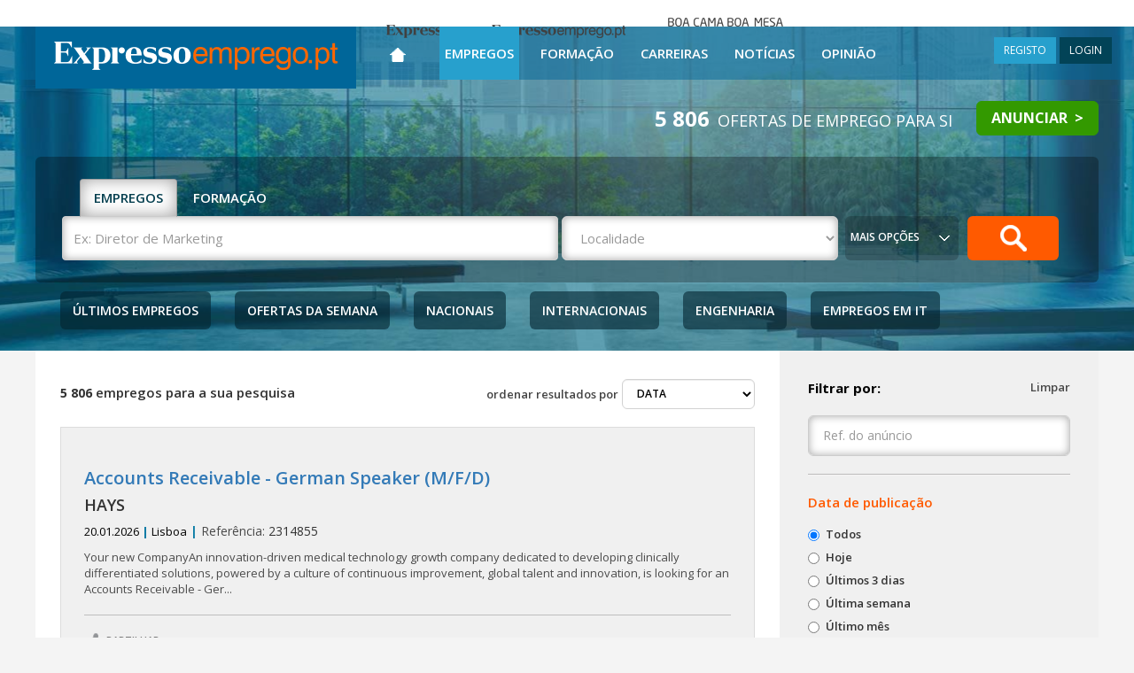

--- FILE ---
content_type: text/html; charset=utf-8
request_url: https://www.google.com/recaptcha/api2/anchor?ar=1&k=6Leah8QUAAAAAKR3ot-L0KN0XGIDlFpFrcFdG5NH&co=aHR0cHM6Ly9leHByZXNzb2VtcHJlZ28ucHQ6NDQz&hl=en&v=PoyoqOPhxBO7pBk68S4YbpHZ&size=invisible&anchor-ms=20000&execute-ms=30000&cb=efhc3i3rxy2c
body_size: 48853
content:
<!DOCTYPE HTML><html dir="ltr" lang="en"><head><meta http-equiv="Content-Type" content="text/html; charset=UTF-8">
<meta http-equiv="X-UA-Compatible" content="IE=edge">
<title>reCAPTCHA</title>
<style type="text/css">
/* cyrillic-ext */
@font-face {
  font-family: 'Roboto';
  font-style: normal;
  font-weight: 400;
  font-stretch: 100%;
  src: url(//fonts.gstatic.com/s/roboto/v48/KFO7CnqEu92Fr1ME7kSn66aGLdTylUAMa3GUBHMdazTgWw.woff2) format('woff2');
  unicode-range: U+0460-052F, U+1C80-1C8A, U+20B4, U+2DE0-2DFF, U+A640-A69F, U+FE2E-FE2F;
}
/* cyrillic */
@font-face {
  font-family: 'Roboto';
  font-style: normal;
  font-weight: 400;
  font-stretch: 100%;
  src: url(//fonts.gstatic.com/s/roboto/v48/KFO7CnqEu92Fr1ME7kSn66aGLdTylUAMa3iUBHMdazTgWw.woff2) format('woff2');
  unicode-range: U+0301, U+0400-045F, U+0490-0491, U+04B0-04B1, U+2116;
}
/* greek-ext */
@font-face {
  font-family: 'Roboto';
  font-style: normal;
  font-weight: 400;
  font-stretch: 100%;
  src: url(//fonts.gstatic.com/s/roboto/v48/KFO7CnqEu92Fr1ME7kSn66aGLdTylUAMa3CUBHMdazTgWw.woff2) format('woff2');
  unicode-range: U+1F00-1FFF;
}
/* greek */
@font-face {
  font-family: 'Roboto';
  font-style: normal;
  font-weight: 400;
  font-stretch: 100%;
  src: url(//fonts.gstatic.com/s/roboto/v48/KFO7CnqEu92Fr1ME7kSn66aGLdTylUAMa3-UBHMdazTgWw.woff2) format('woff2');
  unicode-range: U+0370-0377, U+037A-037F, U+0384-038A, U+038C, U+038E-03A1, U+03A3-03FF;
}
/* math */
@font-face {
  font-family: 'Roboto';
  font-style: normal;
  font-weight: 400;
  font-stretch: 100%;
  src: url(//fonts.gstatic.com/s/roboto/v48/KFO7CnqEu92Fr1ME7kSn66aGLdTylUAMawCUBHMdazTgWw.woff2) format('woff2');
  unicode-range: U+0302-0303, U+0305, U+0307-0308, U+0310, U+0312, U+0315, U+031A, U+0326-0327, U+032C, U+032F-0330, U+0332-0333, U+0338, U+033A, U+0346, U+034D, U+0391-03A1, U+03A3-03A9, U+03B1-03C9, U+03D1, U+03D5-03D6, U+03F0-03F1, U+03F4-03F5, U+2016-2017, U+2034-2038, U+203C, U+2040, U+2043, U+2047, U+2050, U+2057, U+205F, U+2070-2071, U+2074-208E, U+2090-209C, U+20D0-20DC, U+20E1, U+20E5-20EF, U+2100-2112, U+2114-2115, U+2117-2121, U+2123-214F, U+2190, U+2192, U+2194-21AE, U+21B0-21E5, U+21F1-21F2, U+21F4-2211, U+2213-2214, U+2216-22FF, U+2308-230B, U+2310, U+2319, U+231C-2321, U+2336-237A, U+237C, U+2395, U+239B-23B7, U+23D0, U+23DC-23E1, U+2474-2475, U+25AF, U+25B3, U+25B7, U+25BD, U+25C1, U+25CA, U+25CC, U+25FB, U+266D-266F, U+27C0-27FF, U+2900-2AFF, U+2B0E-2B11, U+2B30-2B4C, U+2BFE, U+3030, U+FF5B, U+FF5D, U+1D400-1D7FF, U+1EE00-1EEFF;
}
/* symbols */
@font-face {
  font-family: 'Roboto';
  font-style: normal;
  font-weight: 400;
  font-stretch: 100%;
  src: url(//fonts.gstatic.com/s/roboto/v48/KFO7CnqEu92Fr1ME7kSn66aGLdTylUAMaxKUBHMdazTgWw.woff2) format('woff2');
  unicode-range: U+0001-000C, U+000E-001F, U+007F-009F, U+20DD-20E0, U+20E2-20E4, U+2150-218F, U+2190, U+2192, U+2194-2199, U+21AF, U+21E6-21F0, U+21F3, U+2218-2219, U+2299, U+22C4-22C6, U+2300-243F, U+2440-244A, U+2460-24FF, U+25A0-27BF, U+2800-28FF, U+2921-2922, U+2981, U+29BF, U+29EB, U+2B00-2BFF, U+4DC0-4DFF, U+FFF9-FFFB, U+10140-1018E, U+10190-1019C, U+101A0, U+101D0-101FD, U+102E0-102FB, U+10E60-10E7E, U+1D2C0-1D2D3, U+1D2E0-1D37F, U+1F000-1F0FF, U+1F100-1F1AD, U+1F1E6-1F1FF, U+1F30D-1F30F, U+1F315, U+1F31C, U+1F31E, U+1F320-1F32C, U+1F336, U+1F378, U+1F37D, U+1F382, U+1F393-1F39F, U+1F3A7-1F3A8, U+1F3AC-1F3AF, U+1F3C2, U+1F3C4-1F3C6, U+1F3CA-1F3CE, U+1F3D4-1F3E0, U+1F3ED, U+1F3F1-1F3F3, U+1F3F5-1F3F7, U+1F408, U+1F415, U+1F41F, U+1F426, U+1F43F, U+1F441-1F442, U+1F444, U+1F446-1F449, U+1F44C-1F44E, U+1F453, U+1F46A, U+1F47D, U+1F4A3, U+1F4B0, U+1F4B3, U+1F4B9, U+1F4BB, U+1F4BF, U+1F4C8-1F4CB, U+1F4D6, U+1F4DA, U+1F4DF, U+1F4E3-1F4E6, U+1F4EA-1F4ED, U+1F4F7, U+1F4F9-1F4FB, U+1F4FD-1F4FE, U+1F503, U+1F507-1F50B, U+1F50D, U+1F512-1F513, U+1F53E-1F54A, U+1F54F-1F5FA, U+1F610, U+1F650-1F67F, U+1F687, U+1F68D, U+1F691, U+1F694, U+1F698, U+1F6AD, U+1F6B2, U+1F6B9-1F6BA, U+1F6BC, U+1F6C6-1F6CF, U+1F6D3-1F6D7, U+1F6E0-1F6EA, U+1F6F0-1F6F3, U+1F6F7-1F6FC, U+1F700-1F7FF, U+1F800-1F80B, U+1F810-1F847, U+1F850-1F859, U+1F860-1F887, U+1F890-1F8AD, U+1F8B0-1F8BB, U+1F8C0-1F8C1, U+1F900-1F90B, U+1F93B, U+1F946, U+1F984, U+1F996, U+1F9E9, U+1FA00-1FA6F, U+1FA70-1FA7C, U+1FA80-1FA89, U+1FA8F-1FAC6, U+1FACE-1FADC, U+1FADF-1FAE9, U+1FAF0-1FAF8, U+1FB00-1FBFF;
}
/* vietnamese */
@font-face {
  font-family: 'Roboto';
  font-style: normal;
  font-weight: 400;
  font-stretch: 100%;
  src: url(//fonts.gstatic.com/s/roboto/v48/KFO7CnqEu92Fr1ME7kSn66aGLdTylUAMa3OUBHMdazTgWw.woff2) format('woff2');
  unicode-range: U+0102-0103, U+0110-0111, U+0128-0129, U+0168-0169, U+01A0-01A1, U+01AF-01B0, U+0300-0301, U+0303-0304, U+0308-0309, U+0323, U+0329, U+1EA0-1EF9, U+20AB;
}
/* latin-ext */
@font-face {
  font-family: 'Roboto';
  font-style: normal;
  font-weight: 400;
  font-stretch: 100%;
  src: url(//fonts.gstatic.com/s/roboto/v48/KFO7CnqEu92Fr1ME7kSn66aGLdTylUAMa3KUBHMdazTgWw.woff2) format('woff2');
  unicode-range: U+0100-02BA, U+02BD-02C5, U+02C7-02CC, U+02CE-02D7, U+02DD-02FF, U+0304, U+0308, U+0329, U+1D00-1DBF, U+1E00-1E9F, U+1EF2-1EFF, U+2020, U+20A0-20AB, U+20AD-20C0, U+2113, U+2C60-2C7F, U+A720-A7FF;
}
/* latin */
@font-face {
  font-family: 'Roboto';
  font-style: normal;
  font-weight: 400;
  font-stretch: 100%;
  src: url(//fonts.gstatic.com/s/roboto/v48/KFO7CnqEu92Fr1ME7kSn66aGLdTylUAMa3yUBHMdazQ.woff2) format('woff2');
  unicode-range: U+0000-00FF, U+0131, U+0152-0153, U+02BB-02BC, U+02C6, U+02DA, U+02DC, U+0304, U+0308, U+0329, U+2000-206F, U+20AC, U+2122, U+2191, U+2193, U+2212, U+2215, U+FEFF, U+FFFD;
}
/* cyrillic-ext */
@font-face {
  font-family: 'Roboto';
  font-style: normal;
  font-weight: 500;
  font-stretch: 100%;
  src: url(//fonts.gstatic.com/s/roboto/v48/KFO7CnqEu92Fr1ME7kSn66aGLdTylUAMa3GUBHMdazTgWw.woff2) format('woff2');
  unicode-range: U+0460-052F, U+1C80-1C8A, U+20B4, U+2DE0-2DFF, U+A640-A69F, U+FE2E-FE2F;
}
/* cyrillic */
@font-face {
  font-family: 'Roboto';
  font-style: normal;
  font-weight: 500;
  font-stretch: 100%;
  src: url(//fonts.gstatic.com/s/roboto/v48/KFO7CnqEu92Fr1ME7kSn66aGLdTylUAMa3iUBHMdazTgWw.woff2) format('woff2');
  unicode-range: U+0301, U+0400-045F, U+0490-0491, U+04B0-04B1, U+2116;
}
/* greek-ext */
@font-face {
  font-family: 'Roboto';
  font-style: normal;
  font-weight: 500;
  font-stretch: 100%;
  src: url(//fonts.gstatic.com/s/roboto/v48/KFO7CnqEu92Fr1ME7kSn66aGLdTylUAMa3CUBHMdazTgWw.woff2) format('woff2');
  unicode-range: U+1F00-1FFF;
}
/* greek */
@font-face {
  font-family: 'Roboto';
  font-style: normal;
  font-weight: 500;
  font-stretch: 100%;
  src: url(//fonts.gstatic.com/s/roboto/v48/KFO7CnqEu92Fr1ME7kSn66aGLdTylUAMa3-UBHMdazTgWw.woff2) format('woff2');
  unicode-range: U+0370-0377, U+037A-037F, U+0384-038A, U+038C, U+038E-03A1, U+03A3-03FF;
}
/* math */
@font-face {
  font-family: 'Roboto';
  font-style: normal;
  font-weight: 500;
  font-stretch: 100%;
  src: url(//fonts.gstatic.com/s/roboto/v48/KFO7CnqEu92Fr1ME7kSn66aGLdTylUAMawCUBHMdazTgWw.woff2) format('woff2');
  unicode-range: U+0302-0303, U+0305, U+0307-0308, U+0310, U+0312, U+0315, U+031A, U+0326-0327, U+032C, U+032F-0330, U+0332-0333, U+0338, U+033A, U+0346, U+034D, U+0391-03A1, U+03A3-03A9, U+03B1-03C9, U+03D1, U+03D5-03D6, U+03F0-03F1, U+03F4-03F5, U+2016-2017, U+2034-2038, U+203C, U+2040, U+2043, U+2047, U+2050, U+2057, U+205F, U+2070-2071, U+2074-208E, U+2090-209C, U+20D0-20DC, U+20E1, U+20E5-20EF, U+2100-2112, U+2114-2115, U+2117-2121, U+2123-214F, U+2190, U+2192, U+2194-21AE, U+21B0-21E5, U+21F1-21F2, U+21F4-2211, U+2213-2214, U+2216-22FF, U+2308-230B, U+2310, U+2319, U+231C-2321, U+2336-237A, U+237C, U+2395, U+239B-23B7, U+23D0, U+23DC-23E1, U+2474-2475, U+25AF, U+25B3, U+25B7, U+25BD, U+25C1, U+25CA, U+25CC, U+25FB, U+266D-266F, U+27C0-27FF, U+2900-2AFF, U+2B0E-2B11, U+2B30-2B4C, U+2BFE, U+3030, U+FF5B, U+FF5D, U+1D400-1D7FF, U+1EE00-1EEFF;
}
/* symbols */
@font-face {
  font-family: 'Roboto';
  font-style: normal;
  font-weight: 500;
  font-stretch: 100%;
  src: url(//fonts.gstatic.com/s/roboto/v48/KFO7CnqEu92Fr1ME7kSn66aGLdTylUAMaxKUBHMdazTgWw.woff2) format('woff2');
  unicode-range: U+0001-000C, U+000E-001F, U+007F-009F, U+20DD-20E0, U+20E2-20E4, U+2150-218F, U+2190, U+2192, U+2194-2199, U+21AF, U+21E6-21F0, U+21F3, U+2218-2219, U+2299, U+22C4-22C6, U+2300-243F, U+2440-244A, U+2460-24FF, U+25A0-27BF, U+2800-28FF, U+2921-2922, U+2981, U+29BF, U+29EB, U+2B00-2BFF, U+4DC0-4DFF, U+FFF9-FFFB, U+10140-1018E, U+10190-1019C, U+101A0, U+101D0-101FD, U+102E0-102FB, U+10E60-10E7E, U+1D2C0-1D2D3, U+1D2E0-1D37F, U+1F000-1F0FF, U+1F100-1F1AD, U+1F1E6-1F1FF, U+1F30D-1F30F, U+1F315, U+1F31C, U+1F31E, U+1F320-1F32C, U+1F336, U+1F378, U+1F37D, U+1F382, U+1F393-1F39F, U+1F3A7-1F3A8, U+1F3AC-1F3AF, U+1F3C2, U+1F3C4-1F3C6, U+1F3CA-1F3CE, U+1F3D4-1F3E0, U+1F3ED, U+1F3F1-1F3F3, U+1F3F5-1F3F7, U+1F408, U+1F415, U+1F41F, U+1F426, U+1F43F, U+1F441-1F442, U+1F444, U+1F446-1F449, U+1F44C-1F44E, U+1F453, U+1F46A, U+1F47D, U+1F4A3, U+1F4B0, U+1F4B3, U+1F4B9, U+1F4BB, U+1F4BF, U+1F4C8-1F4CB, U+1F4D6, U+1F4DA, U+1F4DF, U+1F4E3-1F4E6, U+1F4EA-1F4ED, U+1F4F7, U+1F4F9-1F4FB, U+1F4FD-1F4FE, U+1F503, U+1F507-1F50B, U+1F50D, U+1F512-1F513, U+1F53E-1F54A, U+1F54F-1F5FA, U+1F610, U+1F650-1F67F, U+1F687, U+1F68D, U+1F691, U+1F694, U+1F698, U+1F6AD, U+1F6B2, U+1F6B9-1F6BA, U+1F6BC, U+1F6C6-1F6CF, U+1F6D3-1F6D7, U+1F6E0-1F6EA, U+1F6F0-1F6F3, U+1F6F7-1F6FC, U+1F700-1F7FF, U+1F800-1F80B, U+1F810-1F847, U+1F850-1F859, U+1F860-1F887, U+1F890-1F8AD, U+1F8B0-1F8BB, U+1F8C0-1F8C1, U+1F900-1F90B, U+1F93B, U+1F946, U+1F984, U+1F996, U+1F9E9, U+1FA00-1FA6F, U+1FA70-1FA7C, U+1FA80-1FA89, U+1FA8F-1FAC6, U+1FACE-1FADC, U+1FADF-1FAE9, U+1FAF0-1FAF8, U+1FB00-1FBFF;
}
/* vietnamese */
@font-face {
  font-family: 'Roboto';
  font-style: normal;
  font-weight: 500;
  font-stretch: 100%;
  src: url(//fonts.gstatic.com/s/roboto/v48/KFO7CnqEu92Fr1ME7kSn66aGLdTylUAMa3OUBHMdazTgWw.woff2) format('woff2');
  unicode-range: U+0102-0103, U+0110-0111, U+0128-0129, U+0168-0169, U+01A0-01A1, U+01AF-01B0, U+0300-0301, U+0303-0304, U+0308-0309, U+0323, U+0329, U+1EA0-1EF9, U+20AB;
}
/* latin-ext */
@font-face {
  font-family: 'Roboto';
  font-style: normal;
  font-weight: 500;
  font-stretch: 100%;
  src: url(//fonts.gstatic.com/s/roboto/v48/KFO7CnqEu92Fr1ME7kSn66aGLdTylUAMa3KUBHMdazTgWw.woff2) format('woff2');
  unicode-range: U+0100-02BA, U+02BD-02C5, U+02C7-02CC, U+02CE-02D7, U+02DD-02FF, U+0304, U+0308, U+0329, U+1D00-1DBF, U+1E00-1E9F, U+1EF2-1EFF, U+2020, U+20A0-20AB, U+20AD-20C0, U+2113, U+2C60-2C7F, U+A720-A7FF;
}
/* latin */
@font-face {
  font-family: 'Roboto';
  font-style: normal;
  font-weight: 500;
  font-stretch: 100%;
  src: url(//fonts.gstatic.com/s/roboto/v48/KFO7CnqEu92Fr1ME7kSn66aGLdTylUAMa3yUBHMdazQ.woff2) format('woff2');
  unicode-range: U+0000-00FF, U+0131, U+0152-0153, U+02BB-02BC, U+02C6, U+02DA, U+02DC, U+0304, U+0308, U+0329, U+2000-206F, U+20AC, U+2122, U+2191, U+2193, U+2212, U+2215, U+FEFF, U+FFFD;
}
/* cyrillic-ext */
@font-face {
  font-family: 'Roboto';
  font-style: normal;
  font-weight: 900;
  font-stretch: 100%;
  src: url(//fonts.gstatic.com/s/roboto/v48/KFO7CnqEu92Fr1ME7kSn66aGLdTylUAMa3GUBHMdazTgWw.woff2) format('woff2');
  unicode-range: U+0460-052F, U+1C80-1C8A, U+20B4, U+2DE0-2DFF, U+A640-A69F, U+FE2E-FE2F;
}
/* cyrillic */
@font-face {
  font-family: 'Roboto';
  font-style: normal;
  font-weight: 900;
  font-stretch: 100%;
  src: url(//fonts.gstatic.com/s/roboto/v48/KFO7CnqEu92Fr1ME7kSn66aGLdTylUAMa3iUBHMdazTgWw.woff2) format('woff2');
  unicode-range: U+0301, U+0400-045F, U+0490-0491, U+04B0-04B1, U+2116;
}
/* greek-ext */
@font-face {
  font-family: 'Roboto';
  font-style: normal;
  font-weight: 900;
  font-stretch: 100%;
  src: url(//fonts.gstatic.com/s/roboto/v48/KFO7CnqEu92Fr1ME7kSn66aGLdTylUAMa3CUBHMdazTgWw.woff2) format('woff2');
  unicode-range: U+1F00-1FFF;
}
/* greek */
@font-face {
  font-family: 'Roboto';
  font-style: normal;
  font-weight: 900;
  font-stretch: 100%;
  src: url(//fonts.gstatic.com/s/roboto/v48/KFO7CnqEu92Fr1ME7kSn66aGLdTylUAMa3-UBHMdazTgWw.woff2) format('woff2');
  unicode-range: U+0370-0377, U+037A-037F, U+0384-038A, U+038C, U+038E-03A1, U+03A3-03FF;
}
/* math */
@font-face {
  font-family: 'Roboto';
  font-style: normal;
  font-weight: 900;
  font-stretch: 100%;
  src: url(//fonts.gstatic.com/s/roboto/v48/KFO7CnqEu92Fr1ME7kSn66aGLdTylUAMawCUBHMdazTgWw.woff2) format('woff2');
  unicode-range: U+0302-0303, U+0305, U+0307-0308, U+0310, U+0312, U+0315, U+031A, U+0326-0327, U+032C, U+032F-0330, U+0332-0333, U+0338, U+033A, U+0346, U+034D, U+0391-03A1, U+03A3-03A9, U+03B1-03C9, U+03D1, U+03D5-03D6, U+03F0-03F1, U+03F4-03F5, U+2016-2017, U+2034-2038, U+203C, U+2040, U+2043, U+2047, U+2050, U+2057, U+205F, U+2070-2071, U+2074-208E, U+2090-209C, U+20D0-20DC, U+20E1, U+20E5-20EF, U+2100-2112, U+2114-2115, U+2117-2121, U+2123-214F, U+2190, U+2192, U+2194-21AE, U+21B0-21E5, U+21F1-21F2, U+21F4-2211, U+2213-2214, U+2216-22FF, U+2308-230B, U+2310, U+2319, U+231C-2321, U+2336-237A, U+237C, U+2395, U+239B-23B7, U+23D0, U+23DC-23E1, U+2474-2475, U+25AF, U+25B3, U+25B7, U+25BD, U+25C1, U+25CA, U+25CC, U+25FB, U+266D-266F, U+27C0-27FF, U+2900-2AFF, U+2B0E-2B11, U+2B30-2B4C, U+2BFE, U+3030, U+FF5B, U+FF5D, U+1D400-1D7FF, U+1EE00-1EEFF;
}
/* symbols */
@font-face {
  font-family: 'Roboto';
  font-style: normal;
  font-weight: 900;
  font-stretch: 100%;
  src: url(//fonts.gstatic.com/s/roboto/v48/KFO7CnqEu92Fr1ME7kSn66aGLdTylUAMaxKUBHMdazTgWw.woff2) format('woff2');
  unicode-range: U+0001-000C, U+000E-001F, U+007F-009F, U+20DD-20E0, U+20E2-20E4, U+2150-218F, U+2190, U+2192, U+2194-2199, U+21AF, U+21E6-21F0, U+21F3, U+2218-2219, U+2299, U+22C4-22C6, U+2300-243F, U+2440-244A, U+2460-24FF, U+25A0-27BF, U+2800-28FF, U+2921-2922, U+2981, U+29BF, U+29EB, U+2B00-2BFF, U+4DC0-4DFF, U+FFF9-FFFB, U+10140-1018E, U+10190-1019C, U+101A0, U+101D0-101FD, U+102E0-102FB, U+10E60-10E7E, U+1D2C0-1D2D3, U+1D2E0-1D37F, U+1F000-1F0FF, U+1F100-1F1AD, U+1F1E6-1F1FF, U+1F30D-1F30F, U+1F315, U+1F31C, U+1F31E, U+1F320-1F32C, U+1F336, U+1F378, U+1F37D, U+1F382, U+1F393-1F39F, U+1F3A7-1F3A8, U+1F3AC-1F3AF, U+1F3C2, U+1F3C4-1F3C6, U+1F3CA-1F3CE, U+1F3D4-1F3E0, U+1F3ED, U+1F3F1-1F3F3, U+1F3F5-1F3F7, U+1F408, U+1F415, U+1F41F, U+1F426, U+1F43F, U+1F441-1F442, U+1F444, U+1F446-1F449, U+1F44C-1F44E, U+1F453, U+1F46A, U+1F47D, U+1F4A3, U+1F4B0, U+1F4B3, U+1F4B9, U+1F4BB, U+1F4BF, U+1F4C8-1F4CB, U+1F4D6, U+1F4DA, U+1F4DF, U+1F4E3-1F4E6, U+1F4EA-1F4ED, U+1F4F7, U+1F4F9-1F4FB, U+1F4FD-1F4FE, U+1F503, U+1F507-1F50B, U+1F50D, U+1F512-1F513, U+1F53E-1F54A, U+1F54F-1F5FA, U+1F610, U+1F650-1F67F, U+1F687, U+1F68D, U+1F691, U+1F694, U+1F698, U+1F6AD, U+1F6B2, U+1F6B9-1F6BA, U+1F6BC, U+1F6C6-1F6CF, U+1F6D3-1F6D7, U+1F6E0-1F6EA, U+1F6F0-1F6F3, U+1F6F7-1F6FC, U+1F700-1F7FF, U+1F800-1F80B, U+1F810-1F847, U+1F850-1F859, U+1F860-1F887, U+1F890-1F8AD, U+1F8B0-1F8BB, U+1F8C0-1F8C1, U+1F900-1F90B, U+1F93B, U+1F946, U+1F984, U+1F996, U+1F9E9, U+1FA00-1FA6F, U+1FA70-1FA7C, U+1FA80-1FA89, U+1FA8F-1FAC6, U+1FACE-1FADC, U+1FADF-1FAE9, U+1FAF0-1FAF8, U+1FB00-1FBFF;
}
/* vietnamese */
@font-face {
  font-family: 'Roboto';
  font-style: normal;
  font-weight: 900;
  font-stretch: 100%;
  src: url(//fonts.gstatic.com/s/roboto/v48/KFO7CnqEu92Fr1ME7kSn66aGLdTylUAMa3OUBHMdazTgWw.woff2) format('woff2');
  unicode-range: U+0102-0103, U+0110-0111, U+0128-0129, U+0168-0169, U+01A0-01A1, U+01AF-01B0, U+0300-0301, U+0303-0304, U+0308-0309, U+0323, U+0329, U+1EA0-1EF9, U+20AB;
}
/* latin-ext */
@font-face {
  font-family: 'Roboto';
  font-style: normal;
  font-weight: 900;
  font-stretch: 100%;
  src: url(//fonts.gstatic.com/s/roboto/v48/KFO7CnqEu92Fr1ME7kSn66aGLdTylUAMa3KUBHMdazTgWw.woff2) format('woff2');
  unicode-range: U+0100-02BA, U+02BD-02C5, U+02C7-02CC, U+02CE-02D7, U+02DD-02FF, U+0304, U+0308, U+0329, U+1D00-1DBF, U+1E00-1E9F, U+1EF2-1EFF, U+2020, U+20A0-20AB, U+20AD-20C0, U+2113, U+2C60-2C7F, U+A720-A7FF;
}
/* latin */
@font-face {
  font-family: 'Roboto';
  font-style: normal;
  font-weight: 900;
  font-stretch: 100%;
  src: url(//fonts.gstatic.com/s/roboto/v48/KFO7CnqEu92Fr1ME7kSn66aGLdTylUAMa3yUBHMdazQ.woff2) format('woff2');
  unicode-range: U+0000-00FF, U+0131, U+0152-0153, U+02BB-02BC, U+02C6, U+02DA, U+02DC, U+0304, U+0308, U+0329, U+2000-206F, U+20AC, U+2122, U+2191, U+2193, U+2212, U+2215, U+FEFF, U+FFFD;
}

</style>
<link rel="stylesheet" type="text/css" href="https://www.gstatic.com/recaptcha/releases/PoyoqOPhxBO7pBk68S4YbpHZ/styles__ltr.css">
<script nonce="XcOiMpkzhwh9tYy16RAmIg" type="text/javascript">window['__recaptcha_api'] = 'https://www.google.com/recaptcha/api2/';</script>
<script type="text/javascript" src="https://www.gstatic.com/recaptcha/releases/PoyoqOPhxBO7pBk68S4YbpHZ/recaptcha__en.js" nonce="XcOiMpkzhwh9tYy16RAmIg">
      
    </script></head>
<body><div id="rc-anchor-alert" class="rc-anchor-alert"></div>
<input type="hidden" id="recaptcha-token" value="[base64]">
<script type="text/javascript" nonce="XcOiMpkzhwh9tYy16RAmIg">
      recaptcha.anchor.Main.init("[\x22ainput\x22,[\x22bgdata\x22,\x22\x22,\[base64]/[base64]/MjU1Ong/[base64]/[base64]/[base64]/[base64]/[base64]/[base64]/[base64]/[base64]/[base64]/[base64]/[base64]/[base64]/[base64]/[base64]/[base64]\\u003d\x22,\[base64]\\u003d\\u003d\x22,\x22esK1wqx6w5PCsX/CpMKVf8KGY8O8wpofJcOXw75DwpbDi8OUbWMfccK+w5ledMK9eELDjcOjwrhsc8OHw4nCpA7CtgkDwoE0wqdIX8KYfMK7OxXDlXhyacKswqbDq8KBw6PDtcK+w4fDjyHCrHjCjsKwwp/CgcKPw5HCpTbDlcK8L8KfZnfDrcOqwqPDi8O9w6/Cj8O+wrMXY8Kxwp1nQwMSwrQhwq8pFcKqwofDjV/Dn8Kew6LCj8OaKE9WwoM+woXCrMKjwq8zCcKwEXTDscO3wo3CusOfwoLCqhnDgwjCi8Oew5LDpMOHwq8awqVmFMOPwpcAwoxMS8OSwr4OUMKlw79ZZMKnwqt+w6hSw7XCjArDvgTCo2XClcOLKcKUw7V8wqzDvcOCI8OcCjYjFcK5ZjppfcOGAsKORsOXI8OCwpPDmG/DhsKGw6vCljLDqANMajPCuwEKw7lhw7gnwo3ChzjDtR3DgsK9D8OkwpB0wr7DvsKAw7fDv2p9fsKvMcKpw7DCpsOxFA92KXjCj24AwqnDkHlcw4fCnVTCsHNBw4M/[base64]/[base64]/CqcOARUR1CSxdK3YywqbDuGFSYMOcwpEpwplvN8KdDsKxNcKzw6DDvsKbE8OrwpfCmcKEw74ew4UHw7Q4f8KpfjNKwrjDkMOGwpPCn8OYwovDgHPCvX/Du8OLwqFIwqrCq8KDQMKuwqxnXcOsw4DCohMcEMK8wqoQw6UfwpfDgMKxwr9uGMKhTsK2wqPDlzvCmkrDr2RwTx88F0nCoMKMEMOJFXpADE7DlCNdND0Rw545Y1nDmxAOLibCgjF7wqNawppwAMOYf8OawrbDo8OpScKyw70jGiANecKfwonDoMOywqhww6M/w5zDosKpW8OqwpESVcKowp07w63CqsOvw5NcDMK5K8Ojd8OBw7ZBw7pSw6tFw6TCrRELw6fCnMK5w69VIsKoMC/CjsKSTy/CrGDDjcOtwq7DrDUhw4zDh8KCZ8OYW8O3wrMERHtUw5nDuMO/wrM/U2XDtMKQwp3Cv24Zw6/DqcO4fXrDnsOfJRDCscO7GjbCg2dBwqXCqR/Dl3V2w4pNXcKPN2lowp3Cq8Khw7fCqMKyw63DgTlnGcK5w7vDrMKwNExVw7bDi1lnw5vDhntlw7HDp8OwWkjDuGnCp8K5Bx90w6DCi8OBw4Aowr/DhcOcwo9Lw7TCjsKEJGN4Rzp8EMK/w53Do20Yw6sMJE/CvMO5fcOLD8OPaTFfw4jDvDVmwp7Ct27Ds8O2w7scY8Ohwq1nVcKZdMK5w58lw6vDoMKyfjbCpsKPw6nDp8ONwpLChsKFACIcw4gUYEPDhsKewoHCisOGw6TCocOwwq/CtSPDtHZawr3Dl8KgQCN0WQ7DtBVswrbCkMK8wrXDpELCtsOkwpFXw7bCo8KFw6VkVcOuwr3CoxnDvg/Dk18ieivDtlsLRx4QwqFHWMOGYQsfVjDDkMOkw69Tw4Bhw5jCvgHDvlDDmsKPwozChcKpwqICJsOJecOAAWd/[base64]/DsSxZw7kNZsOjV1Q8WFFMwpPDmU4DBcORTsK/[base64]/Dt8O2w5A/wrPDl8KFHj/DtzkUwoLDgzFORj/DlMO0wolTw4vDsgpgCcK9w5xEwp7DusKCw7/Dm1EGw63CrcKWwp9ZwpF0OcOMw6rCh8KqGMOTPMKPwozCiMKQw4h0w4vCvsKWw5dfW8K4S8OuA8O/[base64]/wq/CmQjCgzYXJ8OCwoAJG8OXwqEUw7HCpsOfDjdVwoPCh2HCgUnDgWbCgVh3EMO1a8Ouwpsiw5fDoBt2wrbCqMK/w5nCqxjCuwJRYQfCtsOgwrwkZkMKI8KEw7zCoBXDgTIfUVzDscKYw7DCocO9YsKLw4XCvycRw55uPFMRLVLDosODX8Kiwr1+w4TCiCXDn1/CuVp4IsKAR2p/NV5VCMKbBcOGw47CphjChcKVw65wwobDhAjDm8OUQMO8DMOANFFZcXkgw583d3rCqMKaelMaw7fDg30cRsOSWWHDthfDpk8GI8OhESDDh8KMwrrCtHRVwqfDjxZ+H8OSL3krWQHCq8KWwr8Rew/[base64]/CugkFwpLCssOqKE4XwqVkwqMQF8KnwqLCtyrDq8KbaMK5w5nCoEhcFjXDtcOJwo/[base64]/CkMK1w6sHwowTfMOvX8KwMjpsB8O7wp5Gw45gw6DCnMKOWMOGOSHDgsO3IcOiwo/CkwUKw57DrU/Cjw/Ck8OWw6LDt8O1wokBw5UTPVIfwo98Jw53wrfCo8OSNsKpwojCjMK2w6JVPMKcOmtVw71hfsK8w60HwpYcdcOhwrVow5gEw5nCpcOuGV7Dvj3Ct8KJwqXCkk07N8OYw6vCrzMrFyvDu0kiwrM0LMOfwrp8B1DCnsK7aA1pw6FEV8KOw4/[base64]/CmMKzwqjCmFRnw5jCjcO/WSdGEcK4IBzDmTLCl2LCqMKzSsKtw7vDi8OydXvCtMKkw5EBEcKRw5HDtH3CrcOuHy3Dik/CvAnDrEnDs8OGw60Uw4rCoinCk3sww6kZw6JudsKBfMO7wq1Bw6Jsw6zCtFfCrkctw4nDgQXCv1TDqRUMwqjDscKlw5lCWxrDnSbCrMOcw7s6w5vDpcKgw5TCmVvChMOMwpPDhMOUw5gOJTXCrVfDhg4VEEHDqht7wog3w67ChXnCn2XCs8K0w5HCuwkCwq/ClcKrwr4UXcOqwpNKPk/DhB4ZT8KLw5IAw77CtMOIwqPDpcOtIB7DusKnwq/CijvDu8OlFsK+w5/CjsObwqXDtDJfOcOjXVB/wr17wpZsw5E2w6hBwqjDrUgiVsOwwoopwoV+K21QwpfDviPCvsKqw7TClWPDjsORw47CrMOOQV1eZnNyNG0nH8OFw4/[base64]/CvHpIwqLCigd7c8ODw7PCiMKIwr7Cvn1xBRTDmsO1UB8KZ8K1eHnCsCrClcK/[base64]/Cr3MNPyFsXB4kwqYow57DgSp/worDmkzCikDDp8OYHMO9LcKVwphrSA7Do8KPBXjDkMKDwp3DvzbDhUYMw6rCiC4VwoTDjArDl8Ouw6YbwpLDo8Oyw6NowrkEwol7w6ctKcKeBsOyOE/[base64]/[base64]/Dq8OfwrcBe8KDwpgePh18aQvDi8KCM8OUYsKzAT1LwqYFDMKDRXcfwp8Yw5Q9wrDDmsOGwoECcAXCtcKswpPCiiZOFA5Hb8KBZH/DvMKow5xEJ8OUJnFTCcKmScO6wr9iCmJmC8O0ZirCrybCuMKcwp7CtcOfd8K+woAgw6bCp8KMFivDrMO0fMOAAz5OdsKiAGPCjEUGw7/DpnPDjFLCnn7DuGPDvxMywpLDrA7CiMKnOjhNK8KkwoQVw7QewpzDlT85wqhSa8KmBhPDs8OBbsKuHGDCqG3DgAoeAmktGcOeFsKZw5M4w657G8ODwrrDmG5FHmjDuMO+wqFfOcOQN1/[base64]/w4nDtlHCnH7ChsKdw5jDlMOQaVnDthA6wrvCqcO4wpjCj8KNTDVEwoAHwqrDgDQ7JMOaw4fCkRo4wpJUw4sZRcOXwobDv2YNEXJAL8KOLMOnwrIjRsOWQWrDosKHJcKVM8OIwqgBE8K6OcK1w7l1UzvChQzCgj85w7o/[base64]/DtTgfGMOVwq0Ww4AOwp15wopkwrdkwoFGLn99wotkw61OXVHDtsKAPsKtdsKEJsKUTsOfezjDtjElw7NiYBXCscOcK1skesK0RRjCuMOaZ8OuwrPDvMK5YCvDlsKHJjPCn8Olw4zCisOzw6waNcKBwqQYPgfCnTbCqG/[base64]/w4UET8KYwqo3EMK4dsKAR3QJw6HCicKNSsOVUSEfbsOyScODwpnCsRcJVC5CwpFGwoXCqcKFw4wrIsOBFMO/w45mw4HDlMO8wpx8ZsO1dcOCJlzCscKDw4o2w4ghDF51TcKvwoAdwoUwwqgDb8KcwqopwrZNEMOdOsOlw48Vwr3CplnCpsK5w73DoMOkOS4fWsKuNDvCrsKcwphDwoHDlsOzCMKzwqzCnsOtwoF6QsKPw5Aydz7Dlio1SsK8w4jDusO0w5UoRk/[base64]/Dg8KdBsKlwrVowo57wrbCsxHCryXDicOXFMK/[base64]/FwEKwoHChcOkBGbDoMKcwqfDsjYkwrbDrsOsw6oYw5LDuMOCNcOMFhVxwpzCrSLDiEE8wpbCnwx5wofDvcKffA4bOMOZfBtRUmnDpMKkIsKHwrPDn8OiWHgVwrpONsKlfcONA8OvAsOnF8OTwqrDj8OeCyXCkxU4wpzCvMKhc8Klw6Fyw5/DpMOmJSI0acO9w4LCucO3SQosesO5wo1fwpzDlXDCoMK/woIAcMKnVsOuLcKmwrPCpsKkZWhXw4Exw60EwoDCo1TCm8KmLcOtw7jDtz84wrB/wqkxwo96wp7CoEHDvVbCrGoVw4DCs8OWwpvDsXvCssK/[base64]/DvjPCjgPCm8K7NMOJSsOqEMKmP8OQdWMTKhR3Y8KzNXIaw5PClsOYf8KJwoNJw7Mlw7HDgMOxwp4UwovDuSLCtsOuLMO9wrp1PAYPH2bCmh44KyjDtj7Cvk8+wo0/[base64]/OxcHEcKSLynCscOXwoZmw4tjwrw2wovDisOyU8Kyw5jCscKRwrI8Y2LDlsKMw4zCqcKwCS5Cw43DtMK+E33Cm8OnwojDusOow6zCpsOpw64Sw5rCkMKHZ8OqPMOGMSXDrHnChcKNeynCucOowoPDpsOpEkY4NH4Lw7NgwpJww6ZIwrhuDEXCqm/Dkz3Cmz4yVsOVCyk+woEOwqTDkzHCicOHwq5+R8KcTCLDhBbCmcKbC3PCgnrCvjsZb8OpcnoLfVTDqcO7w4AtwocrW8Oaw6PCmUHDqsOlw4EiwrvCqCXDoz0XMSLCtm5JS8O8O8KQHcOkSsOyE8KEQnfDtMKGP8Omw4HDt8K9J8KNwqdsHSzCkHDDiD/Cr8OFw6lOP0HCmhTCr1txwqFQw7dbw6IFYHQOwpoyLMOww5RTwrV0PlHCiMKdw7bDhMO4woEDaxvChxEOGsKqZsO5w4grwpbCmMOAKcO1w7/DsDzDkUzCp2/ClGrCs8ORKCbCngxHDyPCuMO2wq7Dp8KIw7vCnsOHwqfChBhHfQNPwpTCrkltSygtGEQ7dsONwqvClzkzwq/ChR1kwoYdbMK4H8O4wrvCv8KkXg/DosOgFnIQw4rCi8OFWTAow4p7cMOtwpjDs8OywqBvw6tiwoXCu8KWHcOwPUBFA8OUw6NUwrXCjcO3EcOBwoPDlxvDisKLcsO/[base64]/wpXDjsOpw7EQwq9/w5zChcKeFMOfw4JDUi7DmcOqLsOkwp0xw6o6w4vCscOPwpsUw4zDocKww6Nww5LDrMKxwpDCr8Kyw7tBcm/[base64]/CmsO6HykiGAfCuztpw53DtsKiKGVIwoZXLsOMw6bCiHfDljUFw7cPNsO5OMKFOA3CvnjDjMONwoPDqcKQfAM7f3Bew5csw6Ekw63DmcOaIxPCosKFw7BsAzxiw6V2w4bClsOfw50yF8OywpvDsD/DtgJuCsOPwoxML8KhSE7DrMKIwoxowrzCtsK/fwXDgMOhwqcew5oWw6LDg3Uia8OAC3F0bn7CssKLNSV5wpbDrcKEGMOEwoTCpBI/XsK+S8KfwqTColoqA1TCpD9Lb8O8EMK2w4FAJBvCgcOFGDsyfgd0HRFmEsODE0jDsxTCpWgBwpbCj3ZYwpRAwp7Dl1bDvm0gEyLDrMKtGzvDiV87w6/DoyLCr8OfWMKTMyRJwq3DhG7CghJVwqXCuMKICsOVGsKQwqrDpcKsJW0HMB/[base64]/[base64]/CncO7wqzDqi3DvsOow59mSArCmVlyNV/CqsKCe2RywqLDtMKgUkQ0ZcKuaEXDjsKPTk/DgsK8w5RVHWJ/PsOCJsK1PCF1GXTDtVLCuxQ7w6vDj8Krwq1qXwTDmwtsCMKXwpnCtzbCnSXCt8KpNMOxwqwDRcO0CmpUw4pZLMO9cQNIwrvDn1AQcTt6w7XCvxE5wpoAwr4GPlJUYMO/[base64]/DgMOtw7tMd8KQOsOjw58Uwq/CpBLCncKgw7fDncOcwp9Xw7TDhcKZVzJ+w5LCi8Kdw7E+e8OKVCs/w54+cETDqcOJwop/eMOieAFsw7zCr11vYktYIcOIwrbDjVlcw68JUsKvPMOVwpbDhxLCiHPDh8O5EMOOEz/Ch8Ktw67CvVkVw5Fgw5UPdcKjwrliCQ7DvVt/TzUVZsK9wpfCk3l0flI9wpDCi8K3DsO2woDCpyLDsmDCqsKXwpRESWgFw6U/ScKFPcKBw7jDkHQMLsKawrFBQcOcwo/DkUzDjn/CtgdZXcOfw50swqVYwqNab1fCssOlVXgtDsKUU2IYwoENF0TDksKHwpkkRMKWwrYCwoPDgMKWw4YGw7PCrw3CvcO1wr1ww5PDlMKLwpl/wr85VsKfPsKGMSFVwrPDp8Okw7rDqmPDsT0zw5bDsFwgEsO4OEQTw78/wpFbPTrDojhCwrx0woXCpsKrw4jCh1tgEsKyw5HCnsOfHMO4GMKqw7I0w6nDv8OSa8OkPsO0TMKuKB7CphZQw5vDu8Ktw6DDtTjCqMOWw5pCUl/DnXVKw4FxUFjCnD3DmsO7VG0oVMKPMcKlwpLDoVkhw7LChy7DtinDrsOhwq59XGLCs8KSTB5gwqs4wpEBw73ChsKmRwdjwpjCu8Kzw7c/FlfDtMOMw73Di2tWw5LDocKQOSdvfMOjSMOvw5/DmDzDu8OPwpPCh8O+G8OUb8KgFcOGw63DskjCoEZawpfCoGoUOz9ewqYkZUN/wq3DiG7DmsK5KcOJV8KPa8OBwoTCgMKAScOwwr7CvMOjZsOzw5LChMKEJAnDnCvDoybDghd5bRgbwojDnnfCnsONwqTCm8KvwqBtEsKwwrBqNxhAwp9bw7F8woPChHU+wonDjBchW8OXwoDCsMKVRVPCjcK4AMOpBcKFFE07cE/CosKrccKgw59Bw4PCuiQLw6ARw5PCgsK4aUtJUh0vwpHDiljCnk3CsW3DgsO2AcKZw6TDsSDDssKFWw7DvURyw64XGMKhwq/DscOZCcOUwo/DuMKhOVfCq0vCqULCkVvDricuw74kacOOQsKow6wZfMK7wpHCp8Klw6ozNkjCqMO3CxFeC8OxOMO7SnrDmjTCmMKHwq0cJ2TDgztGw5ZHE8OxdWlPwpfCl8O7N8KVwrLCrhV5WcK5WlIae8KTZT3DgcKqSHXDlMKpwp1CcsOHw4vDtcOvOWomeR/[base64]/wqQdW3ZGUGjCiMKrJSbDqsOLZMK2cx/CgMKXw4PDkcOVMsOPwppabgIUwo3DjMOCWU/Cj8Kgw4XCq8Ocw4YXPcKqV1wPLX8pBMKbLMOKTMOQBRDCkz3DnsOiw5tmTwnDicOlw6XCpBp9XMKewrFqwrYWw6pbwpTDjFkqQ2bDo3TDvcKbcsOgwqcrw5fDnMOsw4/DiMKXI1VSaEnDiWATwpvDhi8GJcKmEMKVw6bChMKiwqHDqMOCwrE/c8KywrTDucKLAcKnw6w3K8K2wqLCh8KTVMOOSlLCpAXDjsKyw61MSR4lW8OBwoHCiMOCw68Ow4pLw54Cwo5Xwr0Vw6l3DsKYJ3gzw7bCjsKZw5bDvcKofj9uwojDgcOewqZ0bzTDkcObwrM8A8OgTCwPDsKuentwwoBYbsO8JjYPe8K5wrlyC8KafRDCr1USw4xHwr/DrsKiw4/DnjHDrsKMGMOkw6DDiMK7IXbDgsKmwoLDjx3CnXsfw5bDqSsAw7FkSh3CrsKTwr3DrFHCq0bCvMKIwqtswrwfw44Qw7oZwo3DgCxqN8OFasOMw4/CvT1ow4V/wpUWLcOpwq7DjyHCmMKBP8KnfsKCwoPDv1fDtFUcwpLCgcKMw54Bwr0xw4bCrcOIZh/Dg1RxMkrCsmvCgw/CtShpIB/ClsKvKhZbwpHCh1/[base64]/Dm0M6w5XCkSbCrcOnw6bCh0VhRRPCncKRwp0xUMKSw5EfwoDDsibDvDEOw4VEw5YHwqjCpgZYw7ETJcKKIAlYVXjChsOpYl7Cr8Ojw659wpNFw73CssOcw501c8O3w4wDez/DlMKJw6gvwqUIcMODw4p9cMKnwrXCrTvDh03CqsOCwq1jeWgzwrh5QsOmM34DwqwpIMKqwpTCgD9+P8Kuc8KyPMKLJMO6PADDmlnDrcKPPsK+EGNpw5lhAhnDocKwwrhoD8KACMKXwo/[base64]/DssOxUsKlJ8KMwqnDiBUpe8OwwpUnw77CjSo4eMKmwq8ywpXDv8K3w7RGw5pGPQ9Jw58rLSnCrsKhwpROw5jDpAIEw64cVz58X1DCq2VjwqDDi8OOacKeFcOhXB3Cr8KKw6jDr8K9w6t6wocBHX/CoTbDpxJjw4/Ds0AlDTXDiQBGXRkuwpfDpcKyw65Hw73CiMOvVMOnGcKiA8OWO0xNwqDDtBPCoTvDiS/[base64]/CtMK5dWDDs8K5wo/CnVLDuMKpwqHDqhMxeyMuw4bDlcOETm8+w5EeNB8jHSvDiw07wq/ClcOYB14Xa2hew6TCsh3CtTHCvcKZw4/[base64]/wpfCgC/Cs8ONIBjCkgoGe07CgsK/YsKrw6s6w7TDrcODw63Ct8KqJcOHwr5Kw57CiS3CjcOkwoXDjsK9wqg1w79/WUUSwq9vJsO4DsOJwqQvwo/CuMOUw70bEjbChMOnw73Cqg7DoMKkGcOVw4bDsMOxw4rChcKJw5vDqA8xO209B8OJTybCui/Ci1A7UEcZfMKYw4TClMKTfcK2w6obUMKeFsKPwpUBwq0vSMKhw4lTwoDCj3wCD2EGwp3Dt2vDtcKEBWzCqMKIwpsowq/ChSrDrzsbw6YnBcKfwroOwp8SGHTDlMKBw4MnwrTDkCDChXhQPUbDtMOMcwcwwql9wq54TRrDjivDiMK8w4wHw4/Do2w+w6kowqUHFlrChsKIwrxdwpowwqRIw4xpw7BDwrteQgMnwqfCiSXDt8KfwrLDrksGM8KDw5LDn8KULw9JAB/CksK7RnTDo8OTQsOfwq/CuzFBBsKhwoI2E8O9w6RfScOTCsKaXDBCwqvDlsKkwpLCiFI0woRwwpfCqBHCqMKqZF1Jw69fw7BJBDrDnsOpcVPCpjUUwr5Tw7EffMOQZwcow6DDssKYNcKjw5Bjw5RgcTIIJjXDt3gtCsOwQCrDmMORasK8WU43JsODC8OCw5jDhzDDqMOlwoUtwoxrBUEbw4/[base64]/w7fDlMKYwofCnsKjw5PDvUvCncKCNU/Cq8OSIcKkwrEJPsKmTMOWw6UCw6wvLzrDhijDkVUBQ8OcAkDCqBfDoidAUFVow4UowpVowqcCwqDDqm/CksOOw6IJQMOQKwbCuVIrwq3DlMKHR3VMMsOlN8OwUV3DhMKgPhdCw7sROcKEZcKKO09hM8OEw5DDjF4vwpgpwqLChyfCvwzCgCEJfGnCiMOMwqDCssKeaFnChcOSdA87N2w4w4vCp8KDScKLCRTCnsOrIwlrRgoFw7sxX8KtwpzDm8OzwodhG8OYFHQawrHCrD5/WsOqwq/CjnsNYxRew5vDqMOdBMOrw5HDvSBhAcKEYmnDqBLCmHMHw7UIH8O1QMOUw4DCo33Dok0ACMOzw7A6dsKkw4jCp8KiwoJfdj4Bwq/Ds8KVQgArah3CvkkZKcOFLMKJHXIOw7zCoiDCpMK/XcOdcsKBF8OvW8KcdMOhwp1HwrJkfQbDrDtEPWPDi3bDhVQIw5IVUDYwfjcAaDrCqMKVN8O0CMK0woHCon7CuHvDq8OcwpTCmmlkw5PDnMOuw5oODMK4RMOZwqTCoDTCpiTDihErOcKbKl/Cuhs1NcOvw686wqpwX8KYWCIWw5LCkRRrQT5Aw63CjMKqeCjCqsOxw5vDsMOKw7RENUNtwo/Dv8Kdw55ffMK8w6HDq8KqBcKOw5rChMKVwo3Cmko2FsKcwpZMw7lTYMKiwonCgsKRDC/CmsOPTSDCjsOyHBvCrcKFwobCjl3DuwLCpcOpwoZDw6HCk8KpH2nDjQfCtnLDmsOvwrzDkg3DnFQGw70jG8O+QMKhw5DDtSfDhSfDoDnDnyhyB0AewrQaw5nCqi0rTcKtCcKEw65BQmwswr8aaWDCmy/[base64]/fMKRa8K8w4RgXMKNEklgwqIPJcKcw7fCkRFcHmR5aFcnw6/DucKzw6cTQMOqPU8tchlOb8KwIAhlKSZzEARNwqkrQsO0w7IfwqfCqcKPwpR8YQB6OMKPwplNwqXDtsK0RMOaXMOnw7/[base64]/DsTnDhQTDujfDsVDCsR0vwoXDr8K8YcKPwqcOwpZQw4XCgMKDMFNvAxUAwpPDqsKIw7s4wqjCnDvCrgQlHk/[base64]/CqcKww7oVcMOkwq7Dons/WMKmLsOHMQIpw5B3eRjDmcKSTMKRw7sVScKrdUDDk2jCgcOmwpLCk8KUwrduPsKKc8K+wqjDlsK8w6hsw7PDiBLDr8KAwpsiQSUWYU0FwrPDtsKPc8O7B8KNZAnCnTrDssKIw6gTwpIGFsKsdT5Jw5zCp8KjandCUgPChcKSGGPChRBPecKgKsKDficfwq/Dp8O6wprDrx8DQ8Obw6/CgsKVw68Kwo1pw6FrwozDnsOAQcOpG8Ouw6cdw548H8KSEGYzwojCtjMYwqHCqDwCwrfClHrChVs4w77CrMOYwoNmZB3CvsOuw7xcP8OhBsKtw4YzZsOdGFJ+fijDhMOORsOSYcKqPit/DMO6dMKjH1E5CXDDscOEw4s9c8OLfApKGmAow5HCl8OmCW7DuyrDnRfDsx3DpsKHwo88AMOXwr/CsWnChcOrXVfDtXsADxdFVMO5T8KsRBLDnQVgwq8MKyLDisKxw7fCscK/KVpVwoTCrUFKEDLDucOhw63CosKbw7bCn8OUw4bDn8Ogwp1XbHPCrMKNHlMZJsOtw6UBw6XDk8O3w73DvkjDjMKHwrHCvcKbwooPZMKcGUzDq8KrPMKOWcOBw67DlQtSwql+wo4rSsK4IwnDg8K/w6XCvEXDicO4wrzCucKhZT4rw7LCvMK1w7LDvV9Gw6t3fMOVw5MtCcKIwo4uwqEEfCFgIEXDjCYEYlJqwr5TwpPDlcOzwqnDvigSw4htwptOOl0Cw5HDicO/SsO5Z8KcT8O0ajMQwqd4w7DDugTDoHzDrjY2P8Kiw71VN8O6w7dywqzDnGfDnk8/[base64]/[base64]/CisOuwpZQwqrDjXbCs8KbLBMlw4DDgC7DuMKNesKUf8OKNhXClUJucsKMd8OBHBzCnsKbw48sKlHDt2IGS8KEw7PDqsOdHcKiF8O7LMKqw6/CgWfDhj7DhcOxaMKXwoRcwo3DvwE7Vk7DnAbCp1dRTndewrjDmFHDpsOPcgnCpMKcPcKdSsKUMlXCscKLw6fDlcKgLGHCgVjDnTJJwpzChcKTw5rCp8K/wrl6dQbCoMOiwq1wNsOKw4TDqw7DrMOAwrfDlG5aSMOKwpERJMKKwqjCrlBZGAzDvWUYw5fDscKTw54vAi/DkCVOw6LCm1kJJGjDlExFa8OywolLD8O4bQpVw7fCkMK3wrnDocO+w73Dr1zDq8ONwrrCsF3DkcK7w4/Co8Khwqt6Pj/[base64]/CusOzWCXDmcKjQ8KdwplIc8OCw7gwSGV2aAEZwoTCmMOrZcK+w5nDk8O9XcO2w6xKcsKDLUvChUvCtGXCjsKywoHChwY8wq1EC8KyD8KkUsK+OMOHGR/[base64]/CghjDmcOoPzhIwqvDsMOZRSM1w4M2wqcjDcKZwrVqCMOSwr/[base64]/FsO5w5hwC8Oawq3Cn3PDucK2GlfDp2rDpsOPKsK4w7vCu8Oxw6ofw48Nw7MBw7Q0wrHDrn1Zw7fDvsO7bkhQw4gpwqJnw4M/w7sNGsKswrvCgSp4PsKuJsKFw6HDr8K9ASHCm1/[base64]/Qy1OOcOVw4TDm8OTOMKJbsOyQMKNMCpSdyJFOcKwwrtPSgLDgcKAwrrDpVktw4XDsQtAJsO/YiDDk8OGw4fDk8OfUUVJVcKPVVnCvBVxw6DDm8KUJ8OywpbDshnClD/DoC3DsCXCs8K4w5vDk8K4w44PwpDDjVPDr8KdOhxTwqQcwpPDmsOIwqbCmcOwwqBKwrrDmMKMB03DrGHCtF5SDMKqR8OdG31wCgbDk1Q6w7kwwqfDuHcWwoMbw4p9Ij3Dr8K0w4HDt8O1SMOuP8O5cQ7DiE/[base64]/[base64]/DjcKCw5BTAMO6H8Ksw4N+R1XDgkooccKvwqsjwr3DgkrDlEHDp8KLwrDDjg7Cj8Kdw5jDpcKhEWEdUMKcw4nDqcOiVD3DunfCvcK/YVbCjcKmWsOAwrHDs3PDv8O0w7TCoy1+w4dfw57CjsOjwqrCsGhbIivDlkXDh8KvJcKKYgRDOjpucsK1w5VowrvCp1pRw4dOwpJgM0smw58KHRnCvlPDhzlrwrsOw47CkMKlYMKYDgQawpvChcOEAl5lwqYCw75/ejnCrcOEw7wTTcObworDjzZwBMOCwqjDnUcOwql8VsKcVWnCvC/CrcOMw5QAw6rCtMO5wrTCtMOmc37CkMKxwoUUcsOlw6DDgVgTwrtLBQ4Jw49Yw7fChsKoWTc/wpVlw6rDiMOHKMOEwoohw70YW8OIwqx/wr3Cly9qJxY3wpoew57DssO9wr7Drk8yw7Mqw6bDtmHCuMKZwqodQsOvSTnClWc5VSzCvcO4ccOyw5dhAzXCgBg4R8Oew5XCosKYwqrCm8KYwqTCncOgJgvCjMKocMKywrHCrBZHB8OFw4vCk8Kpwo/CvV3ClcONIzNMTMOdEsK4dgRqYsOEHxrCq8KPFwkTw4kqUGl2wrjCqcOIw4LDrMOhBRNvwqAtwpg4w5rDgQ0fwpocwpPCo8OIWMKDwoPCi0TCu8KxJgEqY8KMw43CoVkYIwPDv3/CtwtrwpfDhsKxYA3CuDIvFcOSwoLDiVDDg8OwwrJvwoNLBWouGX5wwpDCq8KNwrNnOEPDoTnDssONw6nDtT3DqMKrJQ7DrsOqIsKtfcOqwoDCvxrDosKPw43CrVvDg8ORw6zCq8OSw5YRwqgabMOWFy3Cr8KhwrbCt07ChsOfw53Dpi8/PsOBw7DCjjrDtmHDl8K6N0rCugLClMOQHUDCth5pb8KDwonDhxEUcgnCq8Knw5sJTHELwp7CkT/Ds0JXLmZ1w5LCqQtgcDtyGTLCkWZFw5zDqFrClBjDvsKmwpfDmGoywrZFXcOyw4/CosKbwqDDgQEpw7xYw5vDjMKqQkwNw47CrcOtwofCvF/CisKAIklmw6VzFlMGw4fDgBkTw6Bcwo8yW8Khanc4wrZPNMOUw6wqK8KrwprDo8OZwooIw7zCtsOIRMKRw4fDusONNcOHQsKWw6o3wpjDiSZmFlfCgQEMBD/Di8KfwpbDusO2wobChMOYwqnCr0lrw6LDhcKRwqTDoz5UD8OTeS8TazvDnSnDh0fCs8K4DMO6fAMfD8ODw4wPVMKJNsOgwrgRPcK3w4bDtsKpwooLa1I8UVwuwo/DjCYIP8KHeRfDo8OAX0rDpwHCgcOGw5YKw5XDrcO7wo4sdsKKw6cowozCmUHCscOZwrsUacOcTh/DhcODRQJRwpRESXfCl8KGw7XDk8OZwrMDcsKFJw4Dw5wlwqlHw4nDimElM8Ofw5LDp8OEw73CmsKPwpTDuAEUw7/CosOnwqlhE8KTw5Zmwo7DoybCqsKwwpXDt0kPw44ewpTCgh7Cp8KBwpdkesOfwr7DucOifg/Cojd6wp7CpkRMbcKbwrwiZFTDosKTdl/[base64]/CqkZKwr/CoC4NZzAawrTDnMKDw4hTAWnDgcO0wrUVSwVbw4cqw5Q1B8OLcSDCscOawpjDkSU5DsKIwoM6wo47WMOVL8O4wqRBTXtdRMOhwoXCunXDnwclwqMJw5jCtsKgwqtrQUvDpWBDw4wbwrHDnsKmZHUUwrLCmWYJBwQ6w4rDgMKAcsODw4jDucOIwo7DsMK/w7sqwptCbh55UsO7wrrDnQspw6fDpsOWeMK3w6LDrcK2wqDDlMOswqPDo8KjwoXCpTbDnjDDqcK4wqQkScKrw4V2AFrDg1UYIAPCp8KccMKxF8Osw6DDsW5PJ8K8cU3DtcKBAcOywqdfw550woFIFsK/wqppasOvdD0Wwq1/w7vCohfDpG8tI1vCjWXDvR0Vw69VwoHCpnYyw5HDpsKjwoUBMkbDhknDjsOxIVvDlcO2wrc9E8KawoHDuRg9wrc8wqrCi8KPw7Iaw4ZHCAvClioCw7BjwqjDssOgB2/CpDcGJGnCosOswr0owqfDhiTDkcOow7fDnMKaJlpswpdCw7oCRcOjWMK7w7/CoMOhwpjCs8OWw6A1LkzCq39rKnVkwrl5JMK7wqVVwrcRwrTDj8KyPcOXDW/Cg1DDrh/CpMOVYh8Ww7bCq8KWU2TDjgQWwo7Dq8O5w7XDsHFNw6QcPzPCvcK4wroAwoNcwrhmwqTCi23CvcOmaBjCg34oNCDDgsO2w7TChcKTe2Vkwp7DgsOVwr16w60xwpN8ZR/Co1LDhMKVw6XDqsOFw6dww77CpxzDuStFw4bDh8KAdUM/w4c4wrPCgkUqdsOAD8OgWcOLfsOtwrvDul7DjMOsw7nDk3gSKMKSN8O/GTLDhwloVcKhVsKgwqDDs38faw7DjcKqw7TDtsKvwoMwBgbDhRLCsF8YYmdkwoZ2QsOyw7LDt8K+wozCmsOVw5TCisK/ccK+w4sMIMKBDRMEb3rCocOtw7wcwpsawo0SfMOywqLDkg5cwoI8OG1fwp5nwoFiOMKaVsKRw4vCq8O5w5NcwofCsMO6wq7CrcOACCTCoTPCpyhkLw99BmXChsOyZ8KSUsK7C8OuE8O/[base64]/DjzNFZAzDhgR8dikBwpglw7g0NS3DocOsw6XDscOyCTxzw40APcKgw5wYwoZfXcK7w73ChBQjw4hMwrLDunZsw4suwrTDrzLDl0bCmsOIw57CssK+G8OSw7TDvlwqwqk+wql7wr1yfcOYw4FOBX59CRrDiX3CnMOzw4fCqTDDqMKAHhnDlMK+w5HCicOVw6/CpcK6wrIZwqQ1wrANRxFcw7kfwpsRwr7DkS/CqzluPSt9wrDCkj1Lw4TDi8OTw7bDsS4SO8Oow4sjw6HCgMOwfMOALATCgB/CuW3CtzQ6w5JZw6PDlBFoWsOEVMKNZcKdwqB1OnNIMz/Cq8OuRX08woLCnwbClRjCi8OJeMOJw7Qxwq5cwok5w7DCliPCiikpYFwQQn3CgzzCoh/CuRtzGsOTwoZMw6LDinbClsKWwp3Dh8KkfhvDpsKuw6d7wqXCgcK7wpFVe8KTWMO9wqDCusOQwotiw4oZEMK2wqLCmcOaKcKzw4oeNMKVwoR0aRjDoQ/Do8OISsOvd8O4worDuCZeZMOoWcOcwolAw6QIw7Nxw4U/c8OPIDHCuVdXwp8BJlMhKGXCu8OBwoNPUMOpw5jDicOqwpJzCDN0DsOCw5FWwoJ+KQcYY3rCl8KKOC7DtsO4w7RaFHLDoMKFwqvDpk/DngnDl8Kqb0XDizMvGknDrsO7wqjDm8K/YcKGInt7w6YDwr7CpcK1w7TDmXZCJiRjXBtDw4sUwooPw6pXB8KowoZPwoAEwqbDg8O1OMKQAj9NQz3DjsOSw4gQLMK7wqEtWMOuwrxMNMOcCcOEd8KpC8K9wrjDpwfDvcK1dGxwJcOnwpl/w6XCl2NvZ8KlwrwXHz/CoiF3GBkEGD/[base64]/DpH82JsOZwrETVEPDlsKfwo4twqgjS8OwVcKjO1dVwoNmw5xiw60jw4Raw4UfwqvDq8KMDMK2b8OWwpNlZcKjXcKbwoV/wr7CrcObw5jDtj/CrMKgbRM+cMKsw4/Dk8OcNsKMwo/CrQc0w4wlw4Fvw5/[base64]/Cj1fCmsOrwr3CswjCuMK6woLDiFLDtGDCisOuw7LDqsKxG8KEOcKrw7lLOsK+wp8kw5PCrcKaeMOOwoTCiH0swr3DozkBw4JTwo/Dkg8xwqDDiMOTw752HcKaVsKifRzCpVNVeEYJBsO3ccKbw5AALWHDnxHCtVPDl8OgwqTDuy8qwqHCpU7ClBjCscK/[base64]/wpE3woRPw6UMOcKuw6Eww7gwVTVLb8OxwoMnwqXCs3YsaHDDgCZZwrrDp8Oww6YpwpvCs31wd8OCYsKBc30MwqUHw7/DoMOCA8Oiwqs/w4UmUsKdw4VWaEl9esKncsK2w67Ds8K0CsOzHjzDilpORQZTdTVswq3DvsKnTMOTBMKpw4PDoW/[base64]/wpIhUsOkw7TCo8O6BsKtfG9aw77CvcO/[base64]/JsKmwqXDtF7DvMKdWj7CrgDCjS9BcMOvwrw+w5rCgMOAw514w49Ww7YaSnsjD3oKPnXCtcK2ZMK/QCwkIcO5wq0Zb8OiwoRuR8KeAmZiwpNIB8OpwovCu8O/bjpVwrJ7w4zCrRXCr8Kuw6BGGQHCv8O5w4rCgCpmD8KKwq3DmkXDhsOdw4w8w7AOMUrCv8Omw6LDo1HDhcKZUcO2DBEvwpXCrjMyZSYCwqNKw4/CrsKLwoXCusK7worDrmjCqMKtw5Myw7gjw5lGDcKsw6LCg0PCpA7CnhYZDcK7PMK1Kmw0w7QWasOAw5Qowp5bfcKYw54aw7hbVMK8w617HMOSHsOzw6cJw68RGcOhwrV4RgF2cF9cw6kxPRLDt1Fewr7CvkXDksKHSBLCtsKTwr/DkMOzw4USwo5reR0/FTBBIcO8w7g0S0sKwo12WsOxwpnDvMO0Nz/DisK/w49rMSjCoxg5wrJ6woBANcKqwpXCgSwIYcOkw48VwpDDsiXDlcOwCcKiEcOwPVPDszvCicOTw77CvAc3a8O4wpvCiMOAPl7DiMOcwrk6wqjDmcOmEsOjwqLCssKXwrvChMOjwoHCtsOVdcOZw6nCsFBaYVbCoMKjwpfDtcObK2UIL8KDJXEcwoMGw5zDusOuw7zCo0/CrW4nw7pxPMKxBMOkWMKdwoo6w7PDuWYxw70dw5nCv8Kuw4Y1w4JDwo3DscKhQBUVwrRtKsK5SsOtY8OUQjPCjFEDUsOMwr/CjsO7wrglwoIcwrhpwqBIwoA3b3TDmQVgbCnDmMKgw4E0GsOswrgDw47CgSnDqit7worCr8OAwpINw7E0GMKDwosnB2JzbcKcCxrDiULDpMOjwoQ6w55iwpPCsQvCug1VblI+AMO+w6/CtcOuwr9rbG4mw6wgAyLDm0wwVWM1w6Ztw5UCUcKzM8KOKTvCq8KkccKWCsO3eSvDjHlVbihQwrsPwrQfagQrJXpBw73CpMOTaMOXw4nDocKIQMOywqrDiis7fMO/wpggwpYvcSrDryHDlMKWwoTDk8Kkwo7Dnw53woLDozwqw65uAX1CYMO0V8K0BMK0wo3CgsKFw6LCrcKhOR0Qw6N/VMOKwqzChyo/YMKaAMOfeMO5wojCk8O1w73DqDxuScK8bMKAQmMswpbCoMO1CMO8ZsKrUFYcw6zCly0pJ1cHwrfCmzDDm8Kuw4/DnS7CucOCLGLCrsK4TcKYwqHCrws5QcK7D8Ope8K/NsK7w5vCgnfCmsOUYWcgwr9oQcOgUXM6HMKVdsOYwrTDp8KkwpLCv8OhC8KtfBJGwrvCvcKJw61SwpHDhm/CgMOPwpvCrAfCnwvCt0kqwqLDrFBKw5vDtk7DnGhiwprDl2jDg8KIC2/ChMOlwotPbMKrFG02AMKww6Z7w7XDpcK1w4PCkzMxdcOmw7jDs8KWwoRVwrQqHsKbWUvCpUrDq8KKwp3CqsKewo59wpDDp3LCsgnCgsKnw5JHR2FKXwXCilbCoCnCr8OjwqDDjcOIDMOOMsO0w5MvPMKVwqkaw5Amwq5MwqA5PsOlw4jDkQ/DnsKDf2IGB8KbwpTDlDNXwpFAUMKQEMOLcDfDm1R6KAnCmg9vw4QwasK3AMKRw5fCqlbCtTXCp8KHLMOtw7PCi3nDsQ/Ct13Du25kGcKcwq/CohoEwqdYw5/CqkIaLScyPRtYw5/[base64]/fh7ComcfDkHDpBUpwpAjCjPCt8O9wrTCry94w7k4wqLDs8Klw57CsTvCr8KVwoY/woLCtMO4ZcKcKQgRw44pPsKie8KXcztObMKxwpLCpQvDj1dnw4dDB8Ocw7HChcO6w5pDAsOLw5/Cm1DCvn4Pe0hdw6N1In7CqsK/w51SNTpkcFolwrNvw7E4KcKBHT1xwq0lw6lKfTrCpsOVwp5zwp7DrmlyBMOHPGFHbsO/w4nDvMOOJcKaC8OfZ8KuwqIdSy9bwrVLOk3CmBjCs8K5w6c9wp1rwpMkIljCkcKseQQfwqXDmsOYwqUKwojClMOrw45eNy49w4UQw77Cr8KmMMOhwrFtScKcw6xNK8Okwp1MOjfCuh7DujPCmcKQTMO4w7/[base64]/GjLDkcO5K8OtOcOtEk3DplIqw7rCqMObHW7DsmbCqgtNw67CvAUaOcOsHcOwwrjDlHYCwo/DlW3Dt3vCgUHDtVDCoxTDj8KPwrEpdMKbYFvDnTTCo8ODWMOSWHjDsxnChWPDlXPCi8ObH35bw7JowqzDkMKFw7DCtmvCo8K/wrbChsOmc3TDpgbDocKwE8K+QMKRU8KwW8OQw7XDr8Okwo52UkPCr3rCl8OCUMK8w7jCv8OcPgQjRcOBwrxFcTAlwoN8NAvChsO9HcKnwokMRcO4w4kDw6zDv8OMw4rDmMOVwqXClcKKTW7Cuj0Lwq/DkQHCq2fDn8KnLcODwoNDMMKewpJzTsO5wpdAQnNTw6VnwpfDksKpw6PDicKAY0wuXsOpwpTCvGbCjcO9fMK/wpbDg8O7w6rCsRDDmcOgwrxrCMO7Pw8sEcOqNlvDvlMWVcO/ccKNwot8I8OYwoTCljF7dA\\u003d\\u003d\x22],null,[\x22conf\x22,null,\x226Leah8QUAAAAAKR3ot-L0KN0XGIDlFpFrcFdG5NH\x22,0,null,null,null,1,[21,125,63,73,95,87,41,43,42,83,102,105,109,121],[1017145,101],0,null,null,null,null,0,null,0,null,700,1,null,0,\[base64]/76lBhnEnQkZnOKMAhk\\u003d\x22,0,0,null,null,1,null,0,0,null,null,null,0],\x22https://expressoemprego.pt:443\x22,null,[3,1,1],null,null,null,1,3600,[\x22https://www.google.com/intl/en/policies/privacy/\x22,\x22https://www.google.com/intl/en/policies/terms/\x22],\x226rItqgyEbefENtIVbf4QAycmDw40IgE1w/UTqBe7bDU\\u003d\x22,1,0,null,1,1768951361280,0,0,[136,30,93,209],null,[109,152,172,92,139],\x22RC-KnU4kfjxmBfORA\x22,null,null,null,null,null,\x220dAFcWeA5Hz2yB6njGzSuaUQmhaA2G8bLHbOmbeQiSrgeLcliNg_oQC0PRnNNQuOjJzumbIJdm7NXfPb2Wp6HIOQT_fU-FgHj7ZA\x22,1769034161435]");
    </script></body></html>